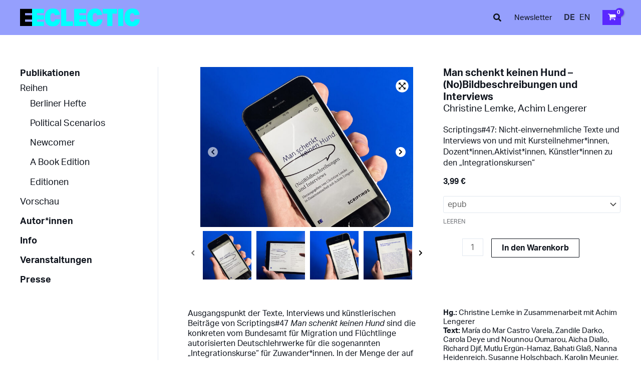

--- FILE ---
content_type: image/svg+xml
request_url: https://eeclectic.de/wp-content/uploads/2018/03/ee-signet.svg
body_size: 181
content:
<?xml version="1.0" encoding="utf-8"?>
<!-- Generator: Adobe Illustrator 17.1.0, SVG Export Plug-In . SVG Version: 6.00 Build 0)  -->
<!DOCTYPE svg PUBLIC "-//W3C//DTD SVG 1.1//EN" "http://www.w3.org/Graphics/SVG/1.1/DTD/svg11.dtd">
<svg version="1.1" id="Ebene_1" xmlns="http://www.w3.org/2000/svg" xmlns:xlink="http://www.w3.org/1999/xlink" x="0px" y="0px"
	 viewBox="0 0 89.4 65.7" enable-background="new 0 0 89.4 65.7" xml:space="preserve">
<polygon fill="#00FFFF" points="44.6,64.1 89.2,64.1 89.2,48.7 63.3,48.7 63.3,40.2 89.2,40.2 89.2,24.9 63.3,24.9 63.3,16.9 
	89.2,16.9 89.2,1.6 44.6,1.6 44.6,64.1 "/>
<polygon points="0,64.1 44.6,64.1 44.6,48.7 18.7,48.7 18.7,40.2 44.6,40.2 44.6,24.9 18.7,24.9 18.7,16.9 44.6,16.9 44.6,1.6 
	0,1.6 0,64.1 "/>
</svg>


--- FILE ---
content_type: image/svg+xml
request_url: https://eeclectic.de/wp-content/uploads/2018/03/ee-logo.svg
body_size: 710
content:
<?xml version="1.0" encoding="utf-8"?>
<!-- Generator: Adobe Illustrator 17.1.0, SVG Export Plug-In . SVG Version: 6.00 Build 0)  -->
<!DOCTYPE svg PUBLIC "-//W3C//DTD SVG 1.1//EN" "http://www.w3.org/Graphics/SVG/1.1/DTD/svg11.dtd">
<svg version="1.1" id="Ebene_1" xmlns="http://www.w3.org/2000/svg" xmlns:xlink="http://www.w3.org/1999/xlink" x="0px" y="0px"
	 viewBox="0 0 448.3 65.7" enable-background="new 0 0 448.3 65.7" xml:space="preserve">
<path fill="#00FFFF" d="M130.7,40.2c-0.3,2.9-1.2,5-2.6,6.3c-1.4,1.4-3.2,2.1-5.5,2.1c-1.2,0-2.4-0.2-3.6-0.6
	c-1.2-0.4-2.2-1.2-3.1-2.4c-0.9-1.2-1.6-2.8-2.1-4.9c-0.5-2.1-0.8-4.8-0.8-8.1c0-5.4,0.8-9.3,2.3-11.8c1.5-2.5,3.8-3.8,6.8-3.8
	c1.3,0,2.4,0.2,3.3,0.6c0.9,0.4,1.6,0.9,2.2,1.6c0.6,0.7,1.1,1.5,1.4,2.5c0.4,0.9,0.7,2,0.9,3.1l19-2.2c-1.1-7.2-3.8-12.8-7.9-16.7
	C136.7,2,130.6,0,122.7,0c-5.3,0-9.8,0.9-13.6,2.6c-3.8,1.7-6.9,4.1-9.3,7.1c-2.4,3-4.2,6.5-5.4,10.6c-1.1,4.1-1.7,8.5-1.7,13.2
	c0,4.7,0.6,9.1,1.7,13c1.1,3.9,2.9,7.3,5.3,10.2c2.4,2.8,5.4,5,9.1,6.6c3.7,1.6,8.1,2.4,13.2,2.4c4.6,0,8.6-0.7,12-2
	c3.4-1.3,6.2-3.1,8.5-5.4c2.3-2.3,4-5,5.2-8.1c1.2-3.1,1.8-6.4,2-10.1H130.7L130.7,40.2z"/>
<polygon fill="#00FFFF" points="153.3,64.1 197.5,64.1 197.5,47 172.3,47 172.3,1.6 153.3,1.6 153.3,64.1 "/>
<path fill="#00FFFF" d="M288.5,40.2c-0.3,2.9-1.2,5-2.6,6.3c-1.4,1.4-3.2,2.1-5.5,2.1c-1.2,0-2.4-0.2-3.6-0.6
	c-1.2-0.4-2.2-1.2-3.1-2.4c-0.9-1.2-1.6-2.8-2.1-4.9c-0.5-2.1-0.8-4.8-0.8-8.1c0-5.4,0.8-9.3,2.3-11.8c1.5-2.5,3.8-3.8,6.8-3.8
	c1.3,0,2.4,0.2,3.3,0.6c0.9,0.4,1.6,0.9,2.2,1.6c0.6,0.7,1.1,1.5,1.4,2.5c0.4,0.9,0.7,2,0.9,3.1l19-2.2c-1.1-7.2-3.8-12.8-7.9-16.7
	C294.6,2,288.5,0,280.6,0c-5.3,0-9.8,0.9-13.6,2.6c-3.8,1.7-6.9,4.1-9.3,7.1c-2.4,3-4.2,6.5-5.4,10.6c-1.1,4.1-1.7,8.5-1.7,13.2
	c0,4.7,0.6,9.1,1.7,13c1.1,3.9,2.9,7.3,5.3,10.2c2.4,2.8,5.4,5,9.1,6.6c3.7,1.6,8.1,2.4,13.2,2.4c4.6,0,8.6-0.7,12-2
	c3.4-1.3,6.2-3.1,8.5-5.4c2.3-2.3,4-5,5.2-8.1c1.2-3.1,1.8-6.4,2-10.1H288.5L288.5,40.2z"/>
<polygon fill="#00FFFF" points="325.5,64.1 344.6,64.1 344.6,18.6 361.3,18.6 361.3,1.6 308.8,1.6 308.8,18.6 325.5,18.6 
	325.5,64.1 "/>
<polygon fill="#00FFFF" points="366.2,64.1 385.2,64.1 385.2,1.6 366.2,1.6 366.2,64.1 "/>
<path fill="#00FFFF" d="M427.4,40.2c-0.3,2.9-1.2,5-2.6,6.3c-1.4,1.4-3.2,2.1-5.5,2.1c-1.2,0-2.4-0.2-3.6-0.6
	c-1.2-0.4-2.2-1.2-3.1-2.4c-0.9-1.2-1.6-2.8-2.1-4.9c-0.5-2.1-0.8-4.8-0.8-8.1c0-5.4,0.8-9.3,2.3-11.8c1.5-2.5,3.8-3.8,6.8-3.8
	c1.3,0,2.4,0.2,3.3,0.6c0.9,0.4,1.6,0.9,2.2,1.6c0.6,0.7,1.1,1.5,1.4,2.5c0.4,0.9,0.7,2,0.9,3.1l19-2.2c-1.1-7.2-3.8-12.8-7.9-16.7
	C433.4,2,427.3,0,419.4,0c-5.3,0-9.8,0.9-13.6,2.6c-3.8,1.7-6.9,4.1-9.3,7.1c-2.4,3-4.2,6.5-5.4,10.6c-1.1,4.1-1.7,8.5-1.7,13.2
	c0,4.7,0.6,9.1,1.7,13c1.1,3.9,2.9,7.3,5.3,10.2c2.4,2.8,5.4,5,9.1,6.6c3.7,1.6,8.1,2.4,13.2,2.4c4.6,0,8.6-0.7,12-2
	c3.4-1.3,6.2-3.1,8.5-5.4c2.3-2.3,4-5,5.2-8.1c1.2-3.1,1.8-6.4,2-10.1H427.4L427.4,40.2z"/>
<polygon fill="#00FFFF" points="44.6,64.1 89.2,64.1 89.2,48.7 63.3,48.7 63.3,40.2 89.2,40.2 89.2,24.9 63.3,24.9 63.3,16.9 
	89.2,16.9 89.2,1.6 44.6,1.6 44.6,64.1 "/>
<polygon fill="#00FFFF" points="201.9,64.1 246.5,64.1 246.5,48.7 220.7,48.7 220.7,40.2 246.5,40.2 246.5,24.9 220.7,24.9 
	220.7,16.9 246.5,16.9 246.5,1.6 201.9,1.6 201.9,64.1 "/>
<polygon points="0,64.1 44.6,64.1 44.6,48.7 18.7,48.7 18.7,40.2 44.6,40.2 44.6,24.9 18.7,24.9 18.7,16.9 44.6,16.9 44.6,1.6 
	0,1.6 0,64.1 "/>
</svg>
